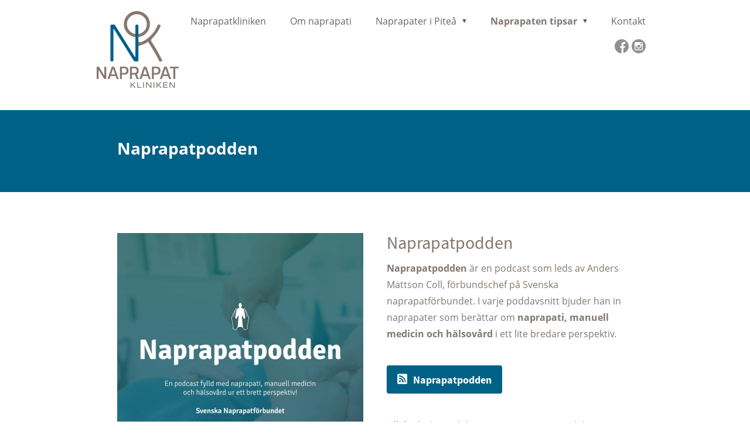

--- FILE ---
content_type: text/html;charset=utf-8
request_url: https://www.naprapatpitea.se/naprapaten-tipsar/naprapatpodden-44294707
body_size: 7683
content:
<!DOCTYPE html PUBLIC "-//W3C//DTD XHTML 1.0 Transitional//EN" "http://www.w3.org/TR/xhtml1/DTD/xhtml1-transitional.dtd"><html lang="sv" xml:lang="sv" xmlns="http://www.w3.org/1999/xhtml" class=" h24_page_sub touch-menu-fix js-bundles faux-section-support h24mobile design-33 theme-331" >
<head>
	<meta name="keywords" content="naprapat, naprapati, nacke, rygg, ländrygg, värk, smärta, axlar, behandling" />
	<meta name="description" property="og:description" content="Naprapatpodden Naprapatpodden är en podcast som leds av Anders Mattson Coll, förbundschef på Svenska naprapatförbundet. I varje poddavsnitt bjuder han in nap..." />

	
		
	<title>Naprapatpodden | Naprapatkliniken i Piteå - Bli smärtfri på riktigt</title>

			<style type="text/css">
			/* h24-icon */
			@font-face {
    font-family: 'h24-icon';
    src: url('/public/css/fonts/h24icon-webfont.eot');
    src: url('/public/css/fonts/h24icon-webfont.eot?#iefix') format('embedded-opentype'),
         url('/public/css/fonts/h24icon-webfont.woff') format('woff'),
         url('/public/css/fonts/h24icon-webfont.ttf') format('truetype'),
         url('/public/css/fonts/h24icon-webfont.svg#h24-iconicon') format('svg');
    font-weight: normal;
    font-style: normal;
} 

/* Use the following CSS code if you want to use data attributes for inserting your icons */
[data-icon]:before {
	font-family: 'h24-icon';
	content: attr(data-icon);
	speak: none;
	font-weight: normal;
	line-height: 1;
	-webkit-font-smoothing: antialiased;
    -moz-osx-font-smoothing: grayscale;
}

.h24_icon_right_space {
	padding-right: 0.5em;
}
.h24_icon_left_space {
    padding-left: 0.5em;
}

.h24_icon_letterpress {
    /*.opacity(85);*/
    opacity: 0.85;
    filter: alpha(opacity=85);
    text-shadow: rgba(255,255,255,0.2) 0 .1em, rgba(0,0,0,0.4) -0.1em -0.1em;
}		</style>
	
		<script type="text/javascript" src="/public/js/jquery/jquery-1.7.2.min.js"></script>

	<link rel="stylesheet" media="screen" type="text/css" href="//d16pu24ux8h2ex.cloudfront.net/css/bundles/H24DLiveMode-0/3527bc1a20cf4ef2e4cf4681b7930dad.h24.gz.css" />
<link rel="stylesheet" media="screen" type="text/css" href="/Page/H24-Combined-CSS?v=50&amp;iv=426&amp;h=207940" />

<style type="text/css">
/* Source Sans */
/*! License for this font can be found at:SIL Open Font License 1.1 (http://scripts.sil.org/OFL) !*/ @font-face {font-family:'SourceSansPro';src:url('/public/css/fonts/SourceSansPro-Bold-webfont.eot');src:url('/public/css/fonts/SourceSansPro-Bold-webfont.eot?#iefix') format('embedded-opentype'), url('/public/css/fonts/SourceSansPro-Bold-webfont.woff') format('woff'), url('/public/css/fonts/SourceSansPro-Bold-webfont.ttf') format('truetype'), url('/public/css/fonts/SourceSansPro-Bold-webfont.svg#SourceSansPro') format('svg');font-weight:bold;font-style:normal;}@font-face {font-family:'SourceSansPro';src:url('/public/css/fonts/SourceSansPro-BoldIt-webfont.eot');src:url('/public/css/fonts/SourceSansPro-BoldIt-webfont.eot?#iefix') format('embedded-opentype'), url('/public/css/fonts/SourceSansPro-BoldIt-webfont.woff') format('woff'), url('/public/css/fonts/SourceSansPro-BoldIt-webfont.ttf') format('truetype'), url('/public/css/fonts/SourceSansPro-BoldIt-webfont.svg#SourceSansPro') format('svg');font-weight:bold;font-style:italic;}@font-face {font-family:'SourceSansPro';src:url('/public/css/fonts/SourceSansPro-Regular-webfont.eot');src:url('/public/css/fonts/SourceSansPro-Regular-webfont.eot?#iefix') format('embedded-opentype'), url('/public/css/fonts/SourceSansPro-Regular-webfont.woff') format('woff'), url('/public/css/fonts/SourceSansPro-Regular-webfont.ttf') format('truetype'), url('/public/css/fonts/SourceSansPro-Regular-webfont.svg#SourceSansPro') format('svg');font-weight:normal;font-style:normal;}@font-face {font-family:'SourceSansPro';src:url('/public/css/fonts/SourceSansPro-It-webfont.eot');src:url('/public/css/fonts/SourceSansPro-It-webfont.eot?#iefix') format('embedded-opentype'), url('/public/css/fonts/SourceSansPro-It-webfont.woff') format('woff'), url('/public/css/fonts/SourceSansPro-It-webfont.ttf') format('truetype'), url('/public/css/fonts/SourceSansPro-It-webfont.svg#SourceSansPro') format('svg');font-weight:normal;font-style:italic;}
</style>

<style type="text/css">
/* OpenSans */
/*! License for this font can be found at:http://www.fontsquirrel.com/license/open-sans !*/ @font-face {font-family:'OpenSans';src:url('/public/css/fonts/opensans-regular-webfont.eot');src:url('/public/css/fonts/opensans-regular-webfont.eot?#iefix') format('embedded-opentype'), url('/public/css/fonts/opensans-regular-webfont.woff') format('woff'), url('/public/css/fonts/opensans-regular-webfont.ttf') format('truetype'), url('/public/css/fonts/opensans-regular-webfont.svg#open_sansregular') format('svg');font-weight:normal;font-style:normal;}@font-face {font-family:'OpenSans';src:url('/public/css/fonts/opensans-italic-webfont.eot');src:url('/public/css/fonts/opensans-italic-webfont.eot?#iefix') format('embedded-opentype'), url('/public/css/fonts/opensans-italic-webfont.woff') format('woff'), url('/public/css/fonts/opensans-italic-webfont.ttf') format('truetype'), url('/public/css/fonts/opensans-italic-webfont.svg#open_sansitalic') format('svg');font-weight:normal;font-style:italic;}@font-face {font-family:'OpenSans';src:url('/public/css/fonts/opensans-bold-webfont.eot');src:url('/public/css/fonts/opensans-bold-webfont.eot?#iefix') format('embedded-opentype'), url('/public/css/fonts/opensans-bold-webfont.woff') format('woff'), url('/public/css/fonts/opensans-bold-webfont.ttf') format('truetype'), url('/public/css/fonts/opensans-bold-webfont.svg#open_sansbold') format('svg');font-weight:bold;font-style:normal;}@font-face {font-family:'OpenSans';src:url('/public/css/fonts/opensans-bolditalic-webfont.eot');src:url('/public/css/fonts/opensans-bolditalic-webfont.eot?#iefix') format('embedded-opentype'), url('/public/css/fonts/opensans-bolditalic-webfont.woff') format('woff'), url('/public/css/fonts/opensans-bolditalic-webfont.ttf') format('truetype'), url('/public/css/fonts/opensans-bolditalic-webfont.svg#open_sansbold_italic') format('svg');font-weight:bold;font-style:italic;}
</style>

<style type="text/css">
/* Source Sans Light */
/*! License for this font can be found at:SIL Open Font License 1.1 (http://scripts.sil.org/OFL) !*/ @font-face {font-family:'SourceSansProLight';src:url('/public/css/fonts/SourceSansPro-Light-webfont.eot');src:url('/public/css/fonts/SourceSansPro-Light-webfont.eot?#iefix') format('embedded-opentype'), url('/public/css/fonts/SourceSansPro-Light-webfont.woff') format('woff'), url('/public/css/fonts/SourceSansPro-Light-webfont.ttf') format('truetype'), url('/public/css/fonts/SourceSansPro-Light-webfont.svg#SourceSansPro') format('svg');font-weight:normal;font-style:normal;}@font-face {font-family:'SourceSansProLight';src:url('/public/css/fonts/SourceSansPro-LightIt-webfont.eot');src:url('/public/css/fonts/SourceSansPro-LightIt-webfont.eot?#iefix') format('embedded-opentype'), url('/public/css/fonts/SourceSansPro-LightIt-webfont.woff') format('woff'), url('/public/css/fonts/SourceSansPro-LightIt-webfont.ttf') format('truetype'), url('/public/css/fonts/SourceSansPro-LightIt-webfont.svg#SourceSansPro') format('svg');font-weight:normal;font-style:italic;}
</style>

<style type="text/css">
/* Bebas Neue */
/*! License for this font can be found at:http://www.fontsquirrel.com/license/bebas-neue !*/ @font-face {font-family:'BebasNeueRegular';src:url('/public/css/fonts/BebasNeue-webfont.eot');src:local('☺'), url('/public/css/fonts/BebasNeue-webfont.woff') format('woff'), url('/public/css/fonts/BebasNeue-webfont.ttf') format('truetype'), url('/public/css/fonts/BebasNeue-webfont.svg#webfontkEV7KIuF') format('svg');font-weight:normal;font-style:normal;}
</style>

<style type="text/css">
.pp-FauxSection-index0 {background-color:#006187;background-image:none;}</style>





		<style type="text/css">
	.H24-Mobile-DesktopFooter {
		display:block;
	}
	</style>

					<style type="text/css">
		.responsive_header_panel {
			background-color: #82776f !important;
			color: #FFF !important;
		}

		.responsive_header_panel .header_panel_main .mobile-nav {
			background-color: #82776f !important;
		}

		.responsive_menu_action .hamburger_toggle_button_iconbar {
			background-color: #EEE !important;
		}

		.responsive_header_panel .page_title a:link,
		.responsive_header_panel .page_title a:visited {
			color: #FFF !important;
		}

		.h24mobile .responsive_nav_main .menu_level_1 li a,
		.h24mobile .responsive_nav_main .menu_level_1 li a:link,
		.h24mobile .responsive_nav_main .menu_level_1 li a:active,
		.h24mobile .responsive_nav_main .menu_level_1 li a:visited {
			background-color: #8f847c !important;
			border-top: 1px solid #a69e97 !important;
			border-bottom: 0 !important;
			color: #FFF !important;
		}
		.h24mobile .responsive_nav_main li.active > a:link, 
		.h24mobile .responsive_nav_main li.active > a:active,
		.h24mobile .responsive_nav_main li.active > a:visited {
			background-color: #82776f !important;
			color: #FFF !important;
		}

		.h24mobile .responsive_nav_main .menu_level_1 li.menu_submenu_open > a {
			border-top: 1px solid #a69e97 !important;
			background-color: #82776f !important;
			color: #FFF !important;
		}

		#responsive_flag_nav li a,
		#responsive_flag_nav li a:link,
		#responsive_flag_nav li a:active,
		#responsive_flag_nav li a:visited {
			background-color: #8f847c !important;
			border-top: 1px solid #a69e97 !important;
			border-bottom: 0 !important;
			color: #FFF !important;
		}

		.h24mobile .responsive_header_store_panel {
			background-color: #665e58 !important;
		}

		#responsive_menu_icon {
			color: #FFF !important;
		}

	</style>
		<meta name="viewport" content="width=device-width, initial-scale=1.0" />
				<link rel="stylesheet" media="only screen and (max-width: 1023px)" type="text/css" href="//d16pu24ux8h2ex.cloudfront.net/css/bundles/H24MobileMode-0/710578b300f95d4168d83dfcefca172d.h24.gz.css" />		<script type="text/javascript">
		$(function() {
			$h24.mobile.init();
		});
		</script>
		<!-- End of responsive design -->
	


	<!--[if lte IE 7]>
	<script type="text/javascript">
		$(function(){$("#nav li").mouseover(function(){$(this).addClass("hover");}).mouseout(function(){$(this).removeClass("hover");});});
	</script>
	<![endif]-->
	



<!-- Google Analytics -->
<script type="text/javascript">
/* <![CDATA[ */
(function(i,s,o,g,r,a,m){i['GoogleAnalyticsObject']=r;i[r]=i[r]||function(){
(i[r].q=i[r].q||[]).push(arguments)},i[r].l=1*new Date();a=s.createElement(o),
m=s.getElementsByTagName(o)[0];a.async=1;a.src=g;m.parentNode.insertBefore(a,m)
})(window,document,'script','https://www.google-analytics.com/analytics.js','ga');

ga('create', 'UA-22273065-12', 'auto');
ga('send', 'pageview');
/* ]]> */
</script>
<!-- End Google Analytics -->


<style media="print">
	.hidden,#header,#head,.h24_footer,#footer,.h24_bg_image,#h24_webshop,#h24_order_popup,.h24_do_not_print,.alert_message,#h24_jq_tools_gallery,#facebox,#shadowbox_container,#top-menu-wrapper,#leftside,.sf-menu,#h24_simple_top_menu,#menu,#h24_controlPanel, #admin_panel, #add_content_panel, #ap_subMenuHolder,.editing_control_panel, .settings, .h24_minidropdown, .dialog_save_cancel_buttons,#h24_quickstart, #terms, #purchase_dialog, #h24_purchase_manager, .h24_dialog,#sortable_helper, .simplebit_tab, #h24_picnik_container, .visibility_hidden,.pp-FauxSection, .responsive_container{display:none !important;}/*! Non-supported blocks !*/ .h24_galleria_block {display:none !important;}/*! Make content wide !*/ .h24_heading span,.h24_content_container {width:95% !important;}.h24_collection {float:left;padding:10px;margin-bottom:20px;max-width:100% !important;width:auto !important;}.h24_collection_newline {clear:both;}.block_container {margin:0 10px 10px 0;}.h24_block_rss_block .mobile_fluid_width {width:95% !important;}.h24_content_container img {max-width:100% !important;}/*! Reset block height !*/ .block_container {min-height:auto !important;}.sortable {list-style-type:none;}body, .h24_design { background-color:#ffffff !important;;background-image:none !important;font-family:Georgia, Times, serif !important;font-size:11pt;/*!line-height:1.2;!*/ color:#000000 !important;}img {border:0;}p, span, td, th, h1,h2,h3,h4,h5,em,b,strong { color:#000000 !important;}p {margin:0;}li {background-image:none !important;}a:link, a:visited {color:#0059BF;background:transparent;font-weight:bold;text-decoration:underline;}/*! Clearing !*/ .clearer { clear:both; }/*! Simple gallery !*/ div.simple_gallery_content > div {float:left;position:relative;}div.simple_gallery_content  {clear:both;overflow:hidden;width:100%;}/*! Google maps !*/ div.h24_do_print {display:block;}</style>
</head>
<body class="h24-u-documentBackgroundHolder">
<div class="h24-u-documentBackgroundHolder-opacity-color"></div>


<div id="responsive_header_container" class="responsive_container">

<!-- Header panel -->
<div id="responsive_header_panel" class="responsive_header_panel ">
	<section class="header_panel_main">
		<div class="header_panel_nav_title">
							<h2 class="page_title">
					<a href="//www.naprapatpitea.se/">
						Naprapatkliniken i Piteå - Bli smärtfri på riktigt					</a>
				</h2>
						&nbsp;		</div>
		<nav class="mobile-nav">
			<div class="header_panel_nav_flag">
							</div>

						<div class="header_panel_nav_menu">
				<a href="#" id="responsive_menu_icon" class="responsive_menu_action">
					<span class="hamburger_toggle_button_iconbar">&nbsp;</span>
					<span class="hamburger_toggle_button_iconbar">&nbsp;</span>
					<span class="hamburger_toggle_button_iconbar">&nbsp;</span>
				</a>
			</div>
						<div style="clear:both"></div> 
		</nav>
	</section>
	
	<div class="clearer"></div>
</div>




<nav id="responsive_nav_main" class="responsive_nav_main responsive_nav_main_top closed">
	<ul class="menu_level_1">
								<li >
									<a href="/naprapatkliniken-27573860">
						Naprapatkliniken						
											</a>
											</li>
											<li >
									<a href="/om-naprapati-30493830">
						Om naprapati						
											</a>
											</li>
											<li class="menu_submenu_parent">
									<a href="/naprapater-i-piteå-27573916">
						Naprapater i Piteå						
												<span data-icon="&#xC03F;" aria-hidden="true"></span>
											</a>
												<ul class="menu_level_2">
																		<li >
																	<a href="/naprapater-i-piteå/peter-westerlund-36026951">
										Peter Westerlund																			</a>
																							</li>
															</ul>
							</li>
											<li class="menu_submenu_parent">
									<a href="/naprapaten-tipsar-32065657">
						Naprapaten tipsar						
												<span data-icon="&#xC03F;" aria-hidden="true"></span>
											</a>
												<ul class="menu_level_2">
																		<li >
																	<a href="/naprapaten-tipsar/naprapatpodden-44294707">
										Naprapatpodden																			</a>
																							</li>
															</ul>
							</li>
											<li >
									<a href="/kontakt-27573959">
						Kontakt						
											</a>
											</li>
						</ul>
</nav>
<div style="clear: both"></div></div>
<div class="responsive_nav_overlay hidden" id="responsive_nav_overlay"></div>


<div id="fb-root"></div>

<!-- H24Design Template Start -->
	

	<div class="page">
		<div id="wrapper">
			<div class="container">
				<div id="header">
					<div class="holder">
							<div class="h24_collage_object h24_collage_object_image h24_collage_free_floating_object" style="z-index:101;left:5px;top:20px;">
				<div class="h24_collage_object_content">
							<a href="/" >
							<img src="/public/generate/collage_object.php?id=10924415&amp;h=cf1b36862e09d032b3efed2349364aef" alt="Naprapatkliniken.Logo" />
			</a>		</div>
	</div>
	

<div class="h24-socialBox-container" style="left:887px; top:66px; display: inline-block;" data-section="socialBoxContainer" data-appearance="sidebar_closed" data-active="true" data-linked="yes">
																																															
 			 				<a href="http://www.facebook.com/Naprapatkliniken-Piteå-215931825282893/" aria-label="facebook" onclick="window.open(this.href);return false;">
					<span class="h24-socialBox-headerPanel-icon  h24-socialBox-headerPanel-icon__dark " data-icon="&#61696;" aria-hidden="true"></span>				</a>
 																																																					
 			 				<a href="http://www.instagram.com/naprapatklinikenpitea/" aria-label="instagram" onclick="window.open(this.href);return false;">
					<span class="h24-socialBox-headerPanel-icon  h24-socialBox-headerPanel-icon__dark " data-icon="&#61700;" aria-hidden="true"></span>				</a>
 																																														
		</div>

					<div class="navigation">
						<ul id="nav" class="fixTouchNav">
																							<li class=" ">
																			<a href="/">Naprapatkliniken</a>
																	</li>
																							<li class=" ">
																			<a href="/om-naprapati-30493830">Om naprapati</a>
																	</li>
																							<li class=" ">
																			<a href="/naprapater-i-piteå-27573916" class="submenu">
											<span class="parent">Naprapater i Piteå</span>
										</a>
										<div class="drop">
											<ul>
																																						<li class="">
																													<a href="/naprapater-i-piteå/peter-westerlund-36026951" class="first">Peter Westerlund</a>
																											</li>
																							</ul>
										</div>
																	</li>
																							<li class="active ">
																			<a href="/naprapaten-tipsar-32065657" class="submenu">
											<span class="parent">Naprapaten tipsar</span>
										</a>
										<div class="drop">
											<ul>
																																						<li class="active">
																													<a href="/naprapaten-tipsar/naprapatpodden-44294707" class="first">Naprapatpodden</a>
																											</li>
																							</ul>
										</div>
																	</li>
																							<li class=" last">
																			<a href="/kontakt-27573959">Kontakt</a>
																	</li>
													</ul>
					</div>
					</div>
				</div>
				<div id="main">
					<div id="content">
						<div id="h24_content_container" style="width:960px" class="h24_content_container" data-design-layout="[&quot;100.000&quot;,&quot;50.000&quot;,&quot;50.000&quot;]" data-layout-id="25"><div id="collection0" style="width:880px;" class="h24_collection h24_first_collection h24_last_collection  h24_first_last_collection h24_faux_section_collection" data-collection-index="0"><div id="block_container_117189364" class="block_container standard_text_block text_block" style="min-height:0px;margin:0;">
		<div id="block_117189364">
													<div class="text_content" id="block_117189364_text_content">
								<p><strong><font color="#ffffff"><span style="caret-color: rgb(255, 255, 255); font-size: 28px;">Naprapatpodden</span></font></strong></p>							</div>
					</div>
		<div class="clearer"></div>
</div>

</div><div class="h24_collection_newline  h24_collection_newline_fauxbefore"></div><div id="collection1" style="width:420px;" class="h24_collection h24_first_collection    " data-collection-index="1">		<div id="block_container_117189365" class="block_container h24_block_spacerblock" style="min-height:20px;">
			<div id="block_117189365" >
							</div>
		</div>

<div id="block_container_117189367" class="block_container presentation_image_block" style="min-height:0px;">
	<div id="block_117189367">
		<div class="h24_normal_text">
			<div class="h24_image_block_align h24_image_block_align_left    " style="width:420px;border-color:#FFFFFF;" >
																	<a href="https://poddtoppen.se/podcast/1451495567/naprapatpodden" >
						<img id="block_img_117189367" style="" class="presentation_image_block_image" src="https://dst15js82dk7j.cloudfront.net/207940/92337757-Wvou8.jpg"  srcset="https://dst15js82dk7j.cloudfront.net/207940/92337758-6LuJn.jpg 840w" alt="Naprapatpodden" title="Naprapatpodden" />
					</a>
							</div>
			<span id="block_text_117189367" class="h24_caption h24_image_block_align_left" style="display:none;">Naprapatpodden</span>
		</div>
	</div>
</div>
</div><div id="collection2" style="width:420px;" class="h24_collection  h24_last_collection   " data-collection-index="2">		<div id="block_container_117189366" class="block_container h24_block_spacerblock" style="min-height:20px;">
			<div id="block_117189366" >
							</div>
		</div>

	
<div id="block_container_117189371" class="block_container h24_block_heading" style="min-height:0px;">
 	<div id="block_117189371">
		<div class="small_heading_block">
												<h2 class="h24_heading ">
						<div id="block_117189371_text_content"  class="">
							Naprapatpodden						</div>
					</h2>
								
								</div>
	</div>
</div>
<div id="block_container_117189373" class="block_container standard_text_block text_block" style="min-height:0px;margin:0;">
		<div id="block_117189373">
													<div class="text_content" id="block_117189373_text_content">
								<p><strong>Naprapatpodden</strong> är en podcast som leds av Anders Mattson Coll, förbundschef på Svenska naprapatförbundet. I varje poddavsnitt bjuder han in naprapater som berättar om <strong>naprapati, manuell medicin och hälsovård</strong> i ett lite bredare perspektiv.&nbsp;</p>							</div>
					</div>
		<div class="clearer"></div>
</div>

		<div id="block_container_117189370" class="block_container h24_block_spacerblock" style="min-height:20px;">
			<div id="block_117189370" >
							</div>
		</div>



		<div id="block_container_117189369" class="block_container h24_block_button" data-blockid="117189369" style="min-height:0px;">
			<div id="block_117189369" class="h24_block_content ">
				<div data-function="alignment"  class="h24-ButtonBlock-alignLeft">
											<a data-function="button" href="https://poddtoppen.se/podcast/1451495567/naprapatpodden"  class="h24-HpButton h24-HpButton__isPrimary h24-HpButton__isMedium ">
							<span data-icon-alignment="left" data-icon="&#58392;" aria-hidden="true" style="display: inline-block;" class="h24-HpButton-icon"></span>
							<div id="block_117189369_text_content" style="display:inline-block;">Naprapatpodden</div>
							<span data-icon-alignment="right" data-icon="&#58392;" aria-hidden="true" style="display: none;" class="h24-HpButton-icon h24-HpButton-icon__toRight"></span>
						</a>
									</div>
			</div>
		</div>
		<div id="block_container_117189372" class="block_container h24_block_spacerblock" style="min-height:20px;">
			<div id="block_117189372" >
							</div>
		</div>
<div id="block_container_117189368" class="block_container standard_text_block text_block" style="min-height:0px;margin:0;">
		<div id="block_117189368">
													<div class="text_content" id="block_117189368_text_content">
								<p><b><a href="/om-naprapati-30493830">Klicka in</a> </b>här och läs mer om naprapati och hur vi naprapater kan hjälpa dig att <strong>bli </strong><b>smärtfri - på riktigt.</b></p>							</div>
					</div>
		<div class="clearer"></div>
</div>

		<div id="block_container_117189381" class="block_container h24_block_spacerblock" style="min-height:20px;">
			<div id="block_117189381" >
							</div>
		</div>
</div><div class="h24_collection_newline h24_last_collection"></div></div>
					</div>
				<div style="clear:both"></div> 
				</div>
			</div>
		</div>
		<div id="footer">
				<div id="h24_footer_content" class="h24_footer_content">		<p style="text-align: center;">&nbsp;</p>
<p style="text-align: center;"><strong><span style="font-size: 18px;"><a href="/">HUR KAN VI HJÄLPA <span style="font-size: 20px;">DIG</span></a></span></strong></p>
<p style="text-align: center;"><strong><span style="font-size: 18px;"><a href="/"><span style="font-size: 20px;">ATT BLI SMÄRTFRI PÅ RIKTIGT?</span></a></span></strong></p>
<p style="text-align: center;"><span style="color: #003300;">&nbsp;&nbsp;</span></p>
<p style="text-align: center;"><span style="color: #003300; font-size: 14px;">Vi behandlar bland annat rygg, nacke, höft- och ledproblem.</span></p>
<p style="text-align: center;"><span style="color: #003300; font-size: 14px;">&nbsp;</span></p>
<p style="text-align: center;"><span style="color: #003300; font-size: 14px;">Naprapatkliniken i Piteå &nbsp;<strong>-</strong>&nbsp; Prästgårdsg. 43a &nbsp;<strong>-</strong>&nbsp; 941 32 &nbsp;Piteå</span></p>
<p style="text-align: center;"><span style="color: #003300; font-size: 14px;">Leg. naprapat Peter Westerlund &nbsp;<strong>-</strong>&nbsp; 070 - 577 22 82</span></p>
<p style="text-align: center;"><span style="color: #003300; font-size: 14px;">&nbsp;</span></p>
<p style="text-align: center;"><span style="color: #003300; font-size: 14px;">&nbsp;</span></p>
<p style="text-align: center;"><span style="color: #003300; font-size: 14px;">Naprapatkliniken i Piteå ©&nbsp;Copyright 2026</span></p>
<p style="text-align: center;"><a href="/integritetspolicy-39800289">Integritetspolicy</a></p>
<p style="text-align: center;">&nbsp;</p>
<p style="text-align: center;"><span style="color: #003300;">Auktoriserad återförsäljare av Tempur©</span></p>
<p style="text-align: center;"><span style="color: #003300;">&nbsp;</span></p>
<p style="text-align: center;"><span style="color: #003300;">&nbsp;</span></p>
<p style="text-align: center;">&nbsp;</p>
<p style="text-align: center;">&nbsp;</p>
<p style="text-align: center;">&nbsp;</p>
<p style="text-align: center;"><span style="font-size: 12px;">&nbsp;Med <span style="color: #ff0000;">♥&nbsp;</span>av Adapter Media</span></p>
<p style="text-align: center;"><span style="font-size: 12px;">Text, grafisk form, webb, sociala medier</span></p>
<p style="text-align: center;"><span style="font-size: 10px;">&nbsp;</span></p>	</div>				<div class="H24-Mobile-DesktopFooter">
		<div class="h24_footer_content">
					
			<br/>
							<p class="h24_mobile_show"><a href="?desktop=1" rel="nofollow">Visa skrivbordsversion</a></p>
					</div>
	</div>

		</div>
	</div><!-- H24Design Template End -->





	<script type="text/javascript" src="//d16pu24ux8h2ex.cloudfront.net/js/bundles/H24DLiveMode/2c7f98b343ab2d0dd631008d77d9c495.gz.js"></script>
<script type="text/javascript" src="/public/js/dynamic-resources.php?hid=207940&amp;vl=sv-SE&amp;l=1&amp;ac=sv-SE&amp;dl=sv-SE"></script>
<script type="text/javascript">
<!--//--><![CDATA[
$(function(){$h24.docReady();});
//]]>
</script>
<!--[if IE 7]><script type="text/javascript">document.getElementsByTagName('html')[0].className += ' ua-ie7';</script><![endif]-->
<!--[if IE 8]><script type="text/javascript">document.getElementsByTagName('html')[0].className += ' ua-ie8';</script><![endif]-->
<!--[if lte IE 8]><script type="text/javascript">document.getElementsByTagName('html')[0].className += ' ua-lte-ie8';</script><![endif]-->
<!--[if IE 9]><script type="text/javascript">document.getElementsByTagName('html')[0].className += ' ua-ie9';</script><![endif]-->
<script type="text/javascript">
<!--//--><![CDATA[

	var $h24 = new h24core({"pageid":12269300,"homepageid":"207940","sessionid":"40a7vbbvcmrpked9lgqb4ivmud02ahp6","editorBrandname":"Hemsida24","pageci":"44294707","design_id":"33","theme_id":"331","navigation_selectors":"#nav","design_revision_id":"3204","overflow_item_selector":"#nav > li","overflow_width":"898","overflowing_menu_allowed":false,"ckeditor_html_enabled":false,"blocks":{"StandardTextBlock":["117189364","117189373","117189368"],"SpacerBlock":["117189365","117189366","117189370","117189372","117189381"],"PresentationImageBlock":["117189367"],"BigHeadingBlock":["117189371"],"ButtonBlock":["117189369"]},"lang":"sv-SE","imageViewer":"Fancybox","isMobile":true,"hasActiveStore":false}); 
				
	$(function() {
		// Background-attachment equal to fixed is not working so good on mobiles/tablets, so replace with 
		// scroll instead only on body and page faux sections.
		if ($(window).width() <= 1280 && Modernizr.touch)
		{
			// MOBILE TOUCH DEVICE
			
			if ($('body').css('backgroundAttachment') === 'fixed')
			{
				$('body').css('backgroundAttachment', 'scroll');
			}

			$('.pp-FauxSection').each(function() {
				var $this = $(this);

				if ($this.css('backgroundAttachment') === 'fixed')
				{
					$this.css('backgroundAttachment', 'scroll');
				}
			});
		}
	});


//]]>
</script>
<script type="text/javascript">
/* <![CDATA[ */
document.write('<div id="h24_webshop" class="hidden h24_do_not_print"><div id="h24_webshop_wrapper"><div id="h24_webshop_toggle" class="toggle_webshop"><span>Varukorg</span></div><div id="h24_webshop_content"></div><!'+'--[if lte IE 6.5]><iframe></iframe><![endif]--></div></div>');
document.write('<div data-color="#000000" data-opacity="0.3" data-speed="500" class="h24_jqt_simple_overlay h24_do_not_print" id="h24_jq_tools_gallery" ><a class="h24_jqt_prev">Föregående</a><a class="h24_jqt_next">Nästa</a><div class="h24_jqt_info"></div><img class="h24_jqt_progress" src="/public/js/jquery/jquery_tools/flowplayer/loading.gif" alt="Loading..." /></div>');
$(function() {
	var a = new Image(1,1);
	a.src="/public/js/h24ca_ddb.php?hid=207940&referer="+encodeURIComponent(document.referrer)+"&r="+Math.random()*1000000;
});
/* ]]> */
</script>

	<script type="text/javascript">
		$(function() {
			$h24.cookieBar.init();
		});
	</script>


<script type="text/javascript">
$(function() {
		var iframesOnPage = $('iframe').size();

	if (iframesOnPage > 0) {
		setInterval(function() {
			$h24.fauxSections.reposition();
		}, 500);
	}
});
</script>

</body>
	<script type="text/javascript">
				$(function() {
			// Load font awesome dynamically
			(function() {
				var l = document.createElement('link');
				l.rel = 'stylesheet';
				l.href = '//cdnjs.cloudflare.com/ajax/libs/font-awesome/4.7.0/css/font-awesome.min.css';
				var h = document.getElementsByTagName('head')[0];
				h.parentNode.insertBefore(l, h);
			})();
		});
	</script>

					<script type="text/javascript">
		(function($, undefined) {
			$(function() {
				// Only add recaptcha script if any form blocks exists
				if ($('#h24_content_container .form_block').size() > 0) {
					var script = document.createElement("script");
				    script.type = "text/javascript";
				    script.src = "https://www.google.com/recaptcha/api.js?hl=sv";
				    script.defer = true;
				    script.async = true;

				    $("head").append(script);
				}
			});
		})(jQuery);
		</script>
	</html>


--- FILE ---
content_type: text/plain
request_url: https://www.google-analytics.com/j/collect?v=1&_v=j102&a=726485282&t=pageview&_s=1&dl=https%3A%2F%2Fwww.naprapatpitea.se%2Fnaprapaten-tipsar%2Fnaprapatpodden-44294707&ul=en-us%40posix&dt=Naprapatpodden%20%7C%20Naprapatkliniken%20i%20Pite%C3%A5%20-%20Bli%20sm%C3%A4rtfri%20p%C3%A5%20riktigt&sr=1280x720&vp=1280x720&_u=IEBAAEABAAAAACAAI~&jid=786070455&gjid=1394608813&cid=1841553835.1769908751&tid=UA-22273065-12&_gid=1450704780.1769908751&_r=1&_slc=1&z=779148822
body_size: -452
content:
2,cG-7ZGGM7ZK6M